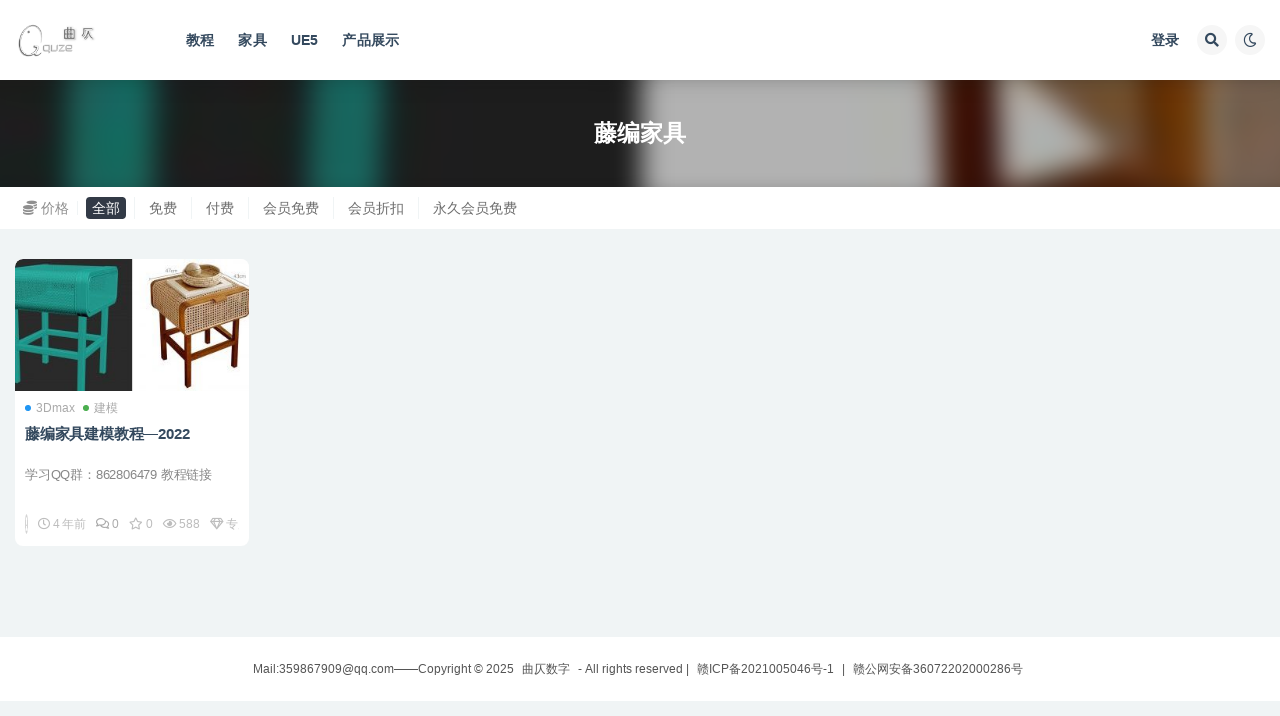

--- FILE ---
content_type: text/html; charset=UTF-8
request_url: https://quzemax.com/tag/%E8%97%A4%E7%BC%96%E5%AE%B6%E5%85%B7
body_size: 7846
content:
<!doctype html>
<html lang="zh-Hans">
<head>
	<meta http-equiv="Content-Type" content="text/html; charset=UTF-8">
	<meta name="viewport" content="width=device-width, initial-scale=1, minimum-scale=1, maximum-scale=1">
	<link rel="profile" href="https://gmpg.org/xfn/11">
	<title>藤编家具_曲仄数字</title>
<meta name='robots' content='max-image-preview:large' />
	<style>img:is([sizes="auto" i], [sizes^="auto," i]) { contain-intrinsic-size: 3000px 1500px }</style>
	<link href="https://quzemax-1302034457.cos.ap-guangzhou.myqcloud.com/wp-content/uploads/2021/06/1614301970-d02a42d9cb3dec9-1.ico" rel="icon">
<style id='classic-theme-styles-inline-css'>
/*! This file is auto-generated */
.wp-block-button__link{color:#fff;background-color:#32373c;border-radius:9999px;box-shadow:none;text-decoration:none;padding:calc(.667em + 2px) calc(1.333em + 2px);font-size:1.125em}.wp-block-file__button{background:#32373c;color:#fff;text-decoration:none}
</style>
<style id='global-styles-inline-css'>
:root{--wp--preset--aspect-ratio--square: 1;--wp--preset--aspect-ratio--4-3: 4/3;--wp--preset--aspect-ratio--3-4: 3/4;--wp--preset--aspect-ratio--3-2: 3/2;--wp--preset--aspect-ratio--2-3: 2/3;--wp--preset--aspect-ratio--16-9: 16/9;--wp--preset--aspect-ratio--9-16: 9/16;--wp--preset--color--black: #000000;--wp--preset--color--cyan-bluish-gray: #abb8c3;--wp--preset--color--white: #ffffff;--wp--preset--color--pale-pink: #f78da7;--wp--preset--color--vivid-red: #cf2e2e;--wp--preset--color--luminous-vivid-orange: #ff6900;--wp--preset--color--luminous-vivid-amber: #fcb900;--wp--preset--color--light-green-cyan: #7bdcb5;--wp--preset--color--vivid-green-cyan: #00d084;--wp--preset--color--pale-cyan-blue: #8ed1fc;--wp--preset--color--vivid-cyan-blue: #0693e3;--wp--preset--color--vivid-purple: #9b51e0;--wp--preset--gradient--vivid-cyan-blue-to-vivid-purple: linear-gradient(135deg,rgba(6,147,227,1) 0%,rgb(155,81,224) 100%);--wp--preset--gradient--light-green-cyan-to-vivid-green-cyan: linear-gradient(135deg,rgb(122,220,180) 0%,rgb(0,208,130) 100%);--wp--preset--gradient--luminous-vivid-amber-to-luminous-vivid-orange: linear-gradient(135deg,rgba(252,185,0,1) 0%,rgba(255,105,0,1) 100%);--wp--preset--gradient--luminous-vivid-orange-to-vivid-red: linear-gradient(135deg,rgba(255,105,0,1) 0%,rgb(207,46,46) 100%);--wp--preset--gradient--very-light-gray-to-cyan-bluish-gray: linear-gradient(135deg,rgb(238,238,238) 0%,rgb(169,184,195) 100%);--wp--preset--gradient--cool-to-warm-spectrum: linear-gradient(135deg,rgb(74,234,220) 0%,rgb(151,120,209) 20%,rgb(207,42,186) 40%,rgb(238,44,130) 60%,rgb(251,105,98) 80%,rgb(254,248,76) 100%);--wp--preset--gradient--blush-light-purple: linear-gradient(135deg,rgb(255,206,236) 0%,rgb(152,150,240) 100%);--wp--preset--gradient--blush-bordeaux: linear-gradient(135deg,rgb(254,205,165) 0%,rgb(254,45,45) 50%,rgb(107,0,62) 100%);--wp--preset--gradient--luminous-dusk: linear-gradient(135deg,rgb(255,203,112) 0%,rgb(199,81,192) 50%,rgb(65,88,208) 100%);--wp--preset--gradient--pale-ocean: linear-gradient(135deg,rgb(255,245,203) 0%,rgb(182,227,212) 50%,rgb(51,167,181) 100%);--wp--preset--gradient--electric-grass: linear-gradient(135deg,rgb(202,248,128) 0%,rgb(113,206,126) 100%);--wp--preset--gradient--midnight: linear-gradient(135deg,rgb(2,3,129) 0%,rgb(40,116,252) 100%);--wp--preset--font-size--small: 13px;--wp--preset--font-size--medium: 20px;--wp--preset--font-size--large: 36px;--wp--preset--font-size--x-large: 42px;--wp--preset--spacing--20: 0.44rem;--wp--preset--spacing--30: 0.67rem;--wp--preset--spacing--40: 1rem;--wp--preset--spacing--50: 1.5rem;--wp--preset--spacing--60: 2.25rem;--wp--preset--spacing--70: 3.38rem;--wp--preset--spacing--80: 5.06rem;--wp--preset--shadow--natural: 6px 6px 9px rgba(0, 0, 0, 0.2);--wp--preset--shadow--deep: 12px 12px 50px rgba(0, 0, 0, 0.4);--wp--preset--shadow--sharp: 6px 6px 0px rgba(0, 0, 0, 0.2);--wp--preset--shadow--outlined: 6px 6px 0px -3px rgba(255, 255, 255, 1), 6px 6px rgba(0, 0, 0, 1);--wp--preset--shadow--crisp: 6px 6px 0px rgba(0, 0, 0, 1);}:where(.is-layout-flex){gap: 0.5em;}:where(.is-layout-grid){gap: 0.5em;}body .is-layout-flex{display: flex;}.is-layout-flex{flex-wrap: wrap;align-items: center;}.is-layout-flex > :is(*, div){margin: 0;}body .is-layout-grid{display: grid;}.is-layout-grid > :is(*, div){margin: 0;}:where(.wp-block-columns.is-layout-flex){gap: 2em;}:where(.wp-block-columns.is-layout-grid){gap: 2em;}:where(.wp-block-post-template.is-layout-flex){gap: 1.25em;}:where(.wp-block-post-template.is-layout-grid){gap: 1.25em;}.has-black-color{color: var(--wp--preset--color--black) !important;}.has-cyan-bluish-gray-color{color: var(--wp--preset--color--cyan-bluish-gray) !important;}.has-white-color{color: var(--wp--preset--color--white) !important;}.has-pale-pink-color{color: var(--wp--preset--color--pale-pink) !important;}.has-vivid-red-color{color: var(--wp--preset--color--vivid-red) !important;}.has-luminous-vivid-orange-color{color: var(--wp--preset--color--luminous-vivid-orange) !important;}.has-luminous-vivid-amber-color{color: var(--wp--preset--color--luminous-vivid-amber) !important;}.has-light-green-cyan-color{color: var(--wp--preset--color--light-green-cyan) !important;}.has-vivid-green-cyan-color{color: var(--wp--preset--color--vivid-green-cyan) !important;}.has-pale-cyan-blue-color{color: var(--wp--preset--color--pale-cyan-blue) !important;}.has-vivid-cyan-blue-color{color: var(--wp--preset--color--vivid-cyan-blue) !important;}.has-vivid-purple-color{color: var(--wp--preset--color--vivid-purple) !important;}.has-black-background-color{background-color: var(--wp--preset--color--black) !important;}.has-cyan-bluish-gray-background-color{background-color: var(--wp--preset--color--cyan-bluish-gray) !important;}.has-white-background-color{background-color: var(--wp--preset--color--white) !important;}.has-pale-pink-background-color{background-color: var(--wp--preset--color--pale-pink) !important;}.has-vivid-red-background-color{background-color: var(--wp--preset--color--vivid-red) !important;}.has-luminous-vivid-orange-background-color{background-color: var(--wp--preset--color--luminous-vivid-orange) !important;}.has-luminous-vivid-amber-background-color{background-color: var(--wp--preset--color--luminous-vivid-amber) !important;}.has-light-green-cyan-background-color{background-color: var(--wp--preset--color--light-green-cyan) !important;}.has-vivid-green-cyan-background-color{background-color: var(--wp--preset--color--vivid-green-cyan) !important;}.has-pale-cyan-blue-background-color{background-color: var(--wp--preset--color--pale-cyan-blue) !important;}.has-vivid-cyan-blue-background-color{background-color: var(--wp--preset--color--vivid-cyan-blue) !important;}.has-vivid-purple-background-color{background-color: var(--wp--preset--color--vivid-purple) !important;}.has-black-border-color{border-color: var(--wp--preset--color--black) !important;}.has-cyan-bluish-gray-border-color{border-color: var(--wp--preset--color--cyan-bluish-gray) !important;}.has-white-border-color{border-color: var(--wp--preset--color--white) !important;}.has-pale-pink-border-color{border-color: var(--wp--preset--color--pale-pink) !important;}.has-vivid-red-border-color{border-color: var(--wp--preset--color--vivid-red) !important;}.has-luminous-vivid-orange-border-color{border-color: var(--wp--preset--color--luminous-vivid-orange) !important;}.has-luminous-vivid-amber-border-color{border-color: var(--wp--preset--color--luminous-vivid-amber) !important;}.has-light-green-cyan-border-color{border-color: var(--wp--preset--color--light-green-cyan) !important;}.has-vivid-green-cyan-border-color{border-color: var(--wp--preset--color--vivid-green-cyan) !important;}.has-pale-cyan-blue-border-color{border-color: var(--wp--preset--color--pale-cyan-blue) !important;}.has-vivid-cyan-blue-border-color{border-color: var(--wp--preset--color--vivid-cyan-blue) !important;}.has-vivid-purple-border-color{border-color: var(--wp--preset--color--vivid-purple) !important;}.has-vivid-cyan-blue-to-vivid-purple-gradient-background{background: var(--wp--preset--gradient--vivid-cyan-blue-to-vivid-purple) !important;}.has-light-green-cyan-to-vivid-green-cyan-gradient-background{background: var(--wp--preset--gradient--light-green-cyan-to-vivid-green-cyan) !important;}.has-luminous-vivid-amber-to-luminous-vivid-orange-gradient-background{background: var(--wp--preset--gradient--luminous-vivid-amber-to-luminous-vivid-orange) !important;}.has-luminous-vivid-orange-to-vivid-red-gradient-background{background: var(--wp--preset--gradient--luminous-vivid-orange-to-vivid-red) !important;}.has-very-light-gray-to-cyan-bluish-gray-gradient-background{background: var(--wp--preset--gradient--very-light-gray-to-cyan-bluish-gray) !important;}.has-cool-to-warm-spectrum-gradient-background{background: var(--wp--preset--gradient--cool-to-warm-spectrum) !important;}.has-blush-light-purple-gradient-background{background: var(--wp--preset--gradient--blush-light-purple) !important;}.has-blush-bordeaux-gradient-background{background: var(--wp--preset--gradient--blush-bordeaux) !important;}.has-luminous-dusk-gradient-background{background: var(--wp--preset--gradient--luminous-dusk) !important;}.has-pale-ocean-gradient-background{background: var(--wp--preset--gradient--pale-ocean) !important;}.has-electric-grass-gradient-background{background: var(--wp--preset--gradient--electric-grass) !important;}.has-midnight-gradient-background{background: var(--wp--preset--gradient--midnight) !important;}.has-small-font-size{font-size: var(--wp--preset--font-size--small) !important;}.has-medium-font-size{font-size: var(--wp--preset--font-size--medium) !important;}.has-large-font-size{font-size: var(--wp--preset--font-size--large) !important;}.has-x-large-font-size{font-size: var(--wp--preset--font-size--x-large) !important;}
:where(.wp-block-post-template.is-layout-flex){gap: 1.25em;}:where(.wp-block-post-template.is-layout-grid){gap: 1.25em;}
:where(.wp-block-columns.is-layout-flex){gap: 2em;}:where(.wp-block-columns.is-layout-grid){gap: 2em;}
:root :where(.wp-block-pullquote){font-size: 1.5em;line-height: 1.6;}
</style>
<link rel='stylesheet' id='bootstrap-css' href='https://quzemax.com/wp-content/themes/ripro-v2/assets/bootstrap/css/bootstrap.min.css?ver=4.6.0' media='all' />
<link rel='stylesheet' id='csf-fa5-css' href='https://quzemax.com/wp-content/themes/ripro-v2/assets/font-awesome/css/all.min.css?ver=5.14.0' media='all' />
<link rel='stylesheet' id='csf-fa5-v4-shims-css' href='https://quzemax.com/wp-content/themes/ripro-v2/assets/font-awesome/css/v4-shims.min.css?ver=5.14.0' media='all' />
<link rel='stylesheet' id='plugins-css' href='https://quzemax.com/wp-content/themes/ripro-v2/assets/css/plugins.css?ver=1.0.0' media='all' />
<link rel='stylesheet' id='app-css' href='https://quzemax.com/wp-content/themes/ripro-v2/assets/css/app.css?ver=4.8.0' media='all' />
<link rel='stylesheet' id='dark-css' href='https://quzemax.com/wp-content/themes/ripro-v2/assets/css/dark.css?ver=4.8.0' media='all' />
<script src="https://quzemax.com/wp-content/themes/ripro-v2/assets/js/jquery.min.js?ver=3.5.1" id="jquery-js"></script>

<style>
.list-unstyled .dropdown-item .menu-card-box-1 > span.small,
.list-unstyled .dropdown-item .menu-card-box-1 > *:nth-child(3) {
    display: none;
}
.navbar .dropdown-item .menu-card-box-2 {
	display: none;
}
.maosiji-captcha-group {
	display: flex;
	-ms-flex-wrap: wrap;
	flex-wrap: wrap;
	-webkit-box-align: stretch;
	-ms-flex-align: stretch;
	align-items: stretch;
	width: 100%;
}
.maosiji-captcha-group input {
	position: relative;
	-webkit-box-flex: 1;
	-ms-flex: 1 1 auto;
	flex: 1 1 auto;
	width: 1%;
	min-width: 0;
}
.maosiji-captcha-group img {
	max-height: 40px;
	margin-left: 10px;
	cursor: pointer;
}
</style>
<script>
            jQuery(function ($) {
                $(document).on( "click", "#maosiji-captcha-img", function (e) {
                    console.log("aaa");
                    let z = $(this),
                    	n = z.attr("data-nonce");
                    
                    $.post("https://quzemax.com/wp-admin/admin-ajax.php", {
                        action: "get_captcha",
                        nonce: n,
                    }, function (e) {
                        console.log(e);
                        z.attr("src", e.data);
                    })
                })
	})
	</script>		<style id="wp-custom-css">
			        .entry-content.u-text-format.u-clearfix .post-image3 p {
            width: 33%;
        }
        .entry-content.u-text-format.u-clearfix .post-image3 {
            display: flex;
            display: flex;
            flex-wrap: wrap;
            justify-content: space-between;
            width: 100%;
        }		</style>
		</head>
<body class="archive tag tag-208 wp-theme-ripro-v2 hfeed wide-screen navbar-sticky pagination-numeric no-off-canvas sidebar-none maosiji-com-DIY0301">
<div id="app" class="site">
	
<header class="site-header">
    <div class="container">
	    <div class="navbar">
			  <div class="logo-wrapper">
          <a href="https://quzemax.com/">
        <img class="logo regular" src="https://quzemax-1302034457.cos.ap-guangzhou.myqcloud.com/wp-content/uploads/2021/06/1614300741-96d6f2e7e1f705a.png" alt="曲仄数字">
      </a>
    
  </div> 			
			<div class="sep"></div>
			
			<nav class="main-menu d-none d-lg-block">
			<ul id="menu-menu-1" class="nav-list u-plain-list"><li class="menu-item menu-item-type-taxonomy menu-item-object-category"><a href="https://quzemax.com/ruanjianjiaocheng">教程</a></li>
<li class="menu-item menu-item-type-taxonomy menu-item-object-category"><a href="https://quzemax.com/jiajufenlei">家具</a></li>
<li class="menu-item menu-item-type-taxonomy menu-item-object-category"><a href="https://quzemax.com/ue5">UE5</a></li>
<li class="menu-item menu-item-type-taxonomy menu-item-object-category"><a href="https://quzemax.com/zhanshi">产品展示</a></li>
</ul>			</nav>
			
			<div class="actions">

<!--                maosiji.com-->
                <a style="font-size: .875rem;line-height: 81px;margin: 0 10px;    font-weight: 700;letter-spacing: .2px;" href="https://quzemax.com/user">登录</a>
								<span class="btn btn-sm search-open navbar-button ml-2" rel="nofollow noopener noreferrer" data-action="omnisearch-open" data-target="#omnisearch" title="搜索"><i class="fas fa-search"></i></span>
				
				
						        <span class="btn btn-sm toggle-dark navbar-button ml-2" rel="nofollow noopener noreferrer" title="夜间模式"><i class="fa fa-moon-o"></i></span>
                                
				<!-- user navbar dropdown  -->
		        				<!-- user navbar dropdown -->

                
		        <div class="burger"></div>

		        
		    </div>
		    
	    </div>
    </div>
</header>

<div class="header-gap"></div>

<div class="term-bar post_tag">
	<div class="term-bg lazyload visible blur scale-12" data-bg="https://quzemax-1302034457.cos.ap-guangzhou.myqcloud.com/wp-content/uploads/2022/03/1646835258-c51110834068176-300x200.jpg?imageView2/1/w/300/h/169/q/85"></div>
	<div class="container m-auto">
	<h1 class="term-title">藤编家具</h1>	</div>
</div>
	<main id="main" role="main" class="site-content">	

<!-- inline-mod  2 -->
<div class="archive-filter-2">
  <div class="container">
    <div class="filters">
      <div class="filter-tab"><div class="row"><div class="col-12 col-sm-7"><ul class="filter"><li><span><i class="fas fa-coins mr-1"></i>价格</span></li><li class=" current"><a href="/tag/%E8%97%A4%E7%BC%96%E5%AE%B6%E5%85%B7?price_type=0">全部</a></li><li class=""><a href="/tag/%E8%97%A4%E7%BC%96%E5%AE%B6%E5%85%B7?price_type=1">免费</a></li><li class=""><a href="/tag/%E8%97%A4%E7%BC%96%E5%AE%B6%E5%85%B7?price_type=2">付费</a></li><li class=""><a href="/tag/%E8%97%A4%E7%BC%96%E5%AE%B6%E5%85%B7?price_type=3">会员免费</a></li><li class=""><a href="/tag/%E8%97%A4%E7%BC%96%E5%AE%B6%E5%85%B7?price_type=4">会员折扣</a></li><li class=""><a href="/tag/%E8%97%A4%E7%BC%96%E5%AE%B6%E5%85%B7?price_type=5">永久会员免费</a></li></ul></div><div class="col-12 col-sm-5 recent"></div></div></div>
    </div>
  </div>
</div>

	
	<div class="archive container">
				<div class="row">
			<div class="col-lg-12">
				<div class="content-area">
					<div class="row posts-wrapper scroll">
													
<div class="col-lg-5ths col-lg-3 col-md-4 col-6">

	<article id="post-1200" class="post post-grid post-1200 type-post status-publish format-standard has-post-thumbnail hentry category-3dmax-jiajuruanjian category-jianmo category-tengbian tag-209 tag-208">

		
	    <div class="entry-media"><div class="placeholder" style="padding-bottom: 56.333333333333%"><a target="_blank" href="https://quzemax.com/1200.html" title="藤编家具建模教程—2022" rel="nofollow noopener noreferrer"><img class="lazyload" data-src="https://quzemax-1302034457.cos.ap-guangzhou.myqcloud.com/wp-content/uploads/2022/03/1646835258-c51110834068176-300x200.jpg?imageView2/1/w/300/h/169/q/85" src="https://quzemax.com/wp-content/themes/ripro-v2/assets/img/thumb-ing.gif" alt="藤编家具建模教程—2022" /></a></div></div>	    
	    <div class="entry-wrapper">
	    	
	    	<span class="meta-category-dot"><a href="https://quzemax.com/jiajuruanjian/3dmax-jiajuruanjian" rel="category"><i class="dot"></i>3Dmax</a><a href="https://quzemax.com/jishufenlei/jianmo" rel="category"><i class="dot"></i>建模</a></span>	    	
	    	<header class="entry-header">
	    		<h2 class="entry-title"><a target="_blank" href="https://quzemax.com/1200.html" title="藤编家具建模教程—2022" rel="bookmark">藤编家具建模教程—2022</a></h2>	    	</header>
	      	
	      	<div class="entry-excerpt">学习QQ群：862806479 教程链接 &nbsp;</div>
	      	<div class="entry-footer">
			          <div class="entry-meta">
            
                          <span class="meta-author">
                <a href="https://quzemax.com/author/quze" title="quze"><img alt='' data-src='//quzemax.com/wp-content/themes/ripro-v2/assets/img/avatar.png' class='lazyload avatar avatar-96 photo' height='96' width='96' />                </a>
              </span>
                          <span class="meta-date">
                  <time datetime="2022-03-09T22:14:41+08:00">
                    <i class="fa fa-clock-o"></i>
                    4 年前                  </time>
              </span>
                          <span class="meta-comment">
                <a href="https://quzemax.com/1200.html#comments">
                   <i class="fa fa-comments-o"></i>
                  0                </a>
              </span>
                            <span class="meta-favnum"><i class="far fa-star"></i> 0</span>
                            <span class="meta-views"><i class="fa fa-eye"></i> 588</span>
            <span class="meta-shhop-icon"><i class="fa fa-diamond"></i> 专属</span>

          </div>
        			</div>
	    </div>
	</article>

</div>
					</div>
									</div>
			</div>
					</div>
			</div>

	</main><!-- #main -->
	    <!-- 模态框 -->
    <div class="modal fade" id="imageModal" tabindex="-1" role="dialog" aria-labelledby="imageModalLabel"
         aria-hidden="true">
        <div class="modal-dialog modal-dialog-centered modal-lg" role="document">
            <div class="modal-content">
                <div class="modal-body">
                    <img class="img-fluid">
                </div>
            </div>
        </div>
    </div>
	<footer class="site-footer">
				<div class="footer-copyright d-flex text-center">
			<div class="container">
			    <p class="m-0 small">Mail:359867909@qq.com——Copyright © 2025 <a href="http://quzemax.com/">曲仄数字</a> - All rights reserved<span class="sep"> | </span><a href="https://beian.miit.gov.cn" target="_blank" rel="noreferrer nofollow">赣ICP备2021005046号-1</a><span class="sep"> | </span><a href="https://beian.mps.gov.cn" target="_blank" rel="noreferrer nofollow">赣公网安备36072202000286号</a>				</p>
							</div>
		</div>

	</footer><!-- #footer -->

</div><!-- #page -->

<div class="rollbar">
		<ul class="actions">
			<li>
						<a href="https://quzemax.com/" rel="nofollow noopener noreferrer" data-toggle="tooltip" data-html="true" data-placement="left" title="首页"><i class="fas fa-home"></i></a>
		</li>
				<li>
						<a target="_blank" href="https://jq.qq.com/?_wv=1027&amp;k=tJYfeXxU" rel="nofollow noopener noreferrer" data-toggle="tooltip" data-html="true" data-placement="left" title="QQ群:862806479"><i class="fas fa-user-plus"></i></a>
		</li>
				<li>
						<a href="https://quzemax.com/user?action=vip" rel="nofollow noopener noreferrer" data-toggle="tooltip" data-html="true" data-placement="left" title="VIP会员"><i class="fa fa-diamond"></i></a>
		</li>
				<li>
						<a target="_blank" href="http://wpa.qq.com/msgrd?v=3&amp;uin=359867909&amp;site=qq&amp;menu=yes" rel="nofollow noopener noreferrer" data-toggle="tooltip" data-html="true" data-placement="left" title="&lt;b&gt;联系QQ:359867909&lt;/b&gt; &lt;u&gt;9:00~21:00&lt;/u&gt;"><i class="fab fa-qq"></i></a>
		</li>
			</ul>
		<div class="rollbar-item back-to-top">
		<i class="fas fa-chevron-up"></i>
	</div>
</div>
<div class="m-menubar">
		<ul>
			<li>
						<a href="https://quzemax.com" rel="nofollow noopener noreferrer"><i class="fas fa-home"></i>首页</a>
		</li>
				<li>
						<a href="https://quzemax.com/uncategorized" rel="nofollow noopener noreferrer"><i class="fas fa-layer-group"></i>分类</a>
		</li>
				<li>
						<a href="https://quzemax.com/question" rel="nofollow noopener noreferrer"><i class="fab fa-ello"></i>问答</a>
		</li>
				<li>
						<a href="https://quzemax.com/user" rel="nofollow noopener noreferrer"><i class="fas fa-user"></i>我的</a>
		</li>
				<li>
			<a href="javacript:void(0);" class="back-to-top" rel="nofollow noopener noreferrer"><i class="fas fa-chevron-up"></i>顶部<span></span></a>
		</li>
	</ul>
	</div>
<div id="omnisearch" class="omnisearch">
    <div class="container">
        <form class="omnisearch-form" method="get" action="https://quzemax.com/">
            <div class="form-group">
                <div class="input-group input-group-merge input-group-flush">
                    <div class="input-group-prepend">
                        <span class="input-group-text"><i class="fas fa-search"></i></span>
                    </div>

					<div class="input-group-prepend d-flex align-items-center" style=" max-width: 35%; ">
                    <select  name='cat' id='omnisearch-cat' class='selectpicker'>
	<option value=''>全部</option>
	<option class="level-0" value="320">UE5</option>
	<option class="level-0" value="329">产品展示</option>
	<option class="level-0" value="3">家具</option>
	<option class="level-0" value="309">家具软件</option>
	<option class="level-0" value="304">技术分类</option>
	<option class="level-0" value="1">未分类</option>
	<option class="level-0" value="4">画廊</option>
	<option class="level-0" value="181">精品课程</option>
	<option class="level-0" value="194">系列课程</option>
	<option class="level-0" value="32">素材</option>
	<option class="level-0" value="22">软件教程</option>
</select>
				  	</div>
                    <input type="text" class="search-ajax-input form-control" name="s" value="" placeholder="输入关键词 回车搜索..." autocomplete="off">

                </div>
            </div>
        </form>
        <div class="omnisearch-suggestions">
            <div class="search-keywords">
                <a href="https://quzemax.com/jiajuruanjian/3dmax-jiajuruanjian" class="tag-cloud-link tag-link-310 tag-link-position-1" style="font-size: 14px;">3Dmax</a>
<a href="https://quzemax.com/zhanshi/720" class="tag-cloud-link tag-link-331 tag-link-position-2" style="font-size: 14px;">720</a>
<a href="https://quzemax.com/tag/pbr" class="tag-cloud-link tag-link-234 tag-link-position-3" style="font-size: 14px;">PBR</a>
<a href="https://quzemax.com/tag/sketchfab" class="tag-cloud-link tag-link-350 tag-link-position-4" style="font-size: 14px;">sketchfab</a>
<a href="https://quzemax.com/ue5/ue" class="tag-cloud-link tag-link-325 tag-link-position-5" style="font-size: 14px;">UE</a>
<a href="https://quzemax.com/ruanjianjiaocheng/zbrush" class="tag-cloud-link tag-link-29 tag-link-position-6" style="font-size: 14px;">zbrush</a>
<a href="https://quzemax.com/tag/zbrush" class="tag-cloud-link tag-link-222 tag-link-position-7" style="font-size: 14px;">zbrush</a>
<a href="https://quzemax.com/tag/%e5%b8%83%e6%96%99" class="tag-cloud-link tag-link-229 tag-link-position-8" style="font-size: 14px;">布料</a>
<a href="https://quzemax.com/jishufenlei/jianmo" class="tag-cloud-link tag-link-305 tag-link-position-9" style="font-size: 14px;">建模</a>
<a href="https://quzemax.com/hualang/hualang_jiaju" class="tag-cloud-link tag-link-327 tag-link-position-10" style="font-size: 14px;">画廊——家具</a>
<a href="https://quzemax.com/hualang/hualang_diaoke" class="tag-cloud-link tag-link-328 tag-link-position-11" style="font-size: 14px;">画廊——雕刻</a>
<a href="https://quzemax.com/xiliekecheng" class="tag-cloud-link tag-link-194 tag-link-position-12" style="font-size: 14px;">系列课程</a>
<a href="https://quzemax.com/sucai" class="tag-cloud-link tag-link-32 tag-link-position-13" style="font-size: 14px;">素材</a>
<a href="https://quzemax.com/jishufenlei/wenli" class="tag-cloud-link tag-link-318 tag-link-position-14" style="font-size: 14px;">纹理</a>
<a href="https://quzemax.com/tag/%e8%b4%b4%e5%9b%be" class="tag-cloud-link tag-link-231 tag-link-position-15" style="font-size: 14px;">贴图</a>
<a href="https://quzemax.com/sucai/tietu" class="tag-cloud-link tag-link-34 tag-link-position-16" style="font-size: 14px;">贴图</a>
<a href="https://quzemax.com/ue5/ue5_zichan" class="tag-cloud-link tag-link-275 tag-link-position-17" style="font-size: 14px;">资产</a>
<a href="https://quzemax.com/jiajufenlei/ruanti" class="tag-cloud-link tag-link-179 tag-link-position-18" style="font-size: 14px;">软体家具</a>            </div>
                    </div>
    </div>
</div>

<div class="dimmer"></div>

<div class="off-canvas">
  <div class="canvas-close"><i class="fas fa-times"></i></div>
  <div class="mobile-menu d-block d-xl-none d-lg-none"></div>
</div>
<script type="speculationrules">
{"prefetch":[{"source":"document","where":{"and":[{"href_matches":"\/*"},{"not":{"href_matches":["\/wp-*.php","\/wp-admin\/*","\/wp-content\/uploads\/*","\/wp-content\/*","\/wp-content\/plugins\/*","\/wp-content\/themes\/ripro-v2\/*","\/*\\?(.+)"]}},{"not":{"selector_matches":"a[rel~=\"nofollow\"]"}},{"not":{"selector_matches":".no-prefetch, .no-prefetch a"}}]},"eagerness":"conservative"}]}
</script>
<script src="https://quzemax.com/wp-content/themes/ripro-v2/assets/js/popper.min.js?ver=4.8.0" id="popper-js"></script>
<script src="https://quzemax.com/wp-content/themes/ripro-v2/assets/bootstrap/js/bootstrap.min.js?ver=4.6.0" id="bootstrap-js"></script>
<script src="https://quzemax.com/wp-content/themes/ripro-v2/assets/js/plugins.js?ver=4.8.0" id="plugins-js"></script>
<script id="app-js-extra">
var riprov2 = {"home_url":"https:\/\/quzemax.com","admin_url":"https:\/\/quzemax.com\/wp-admin\/admin-ajax.php","is_qq_captcha":"0","is_single_gallery":"1","comment_list_order":"asc","infinite_load":"\u52a0\u8f7d\u66f4\u591a","infinite_loading":"\u52a0\u8f7d\u4e2d...","site_notice":{"is":"0","auto":"1","color":"#5b5b5b","html":"<div class=\"notify-content\"><h3><i class=\"fa fa-bell-o mr-2\"><\/i>\u66f2\u4ec4-\u5bb6\u5177<\/h3><div>\u8fd9\u662f\u4e00\u6761\u7f51\u7ad9\u516c\u544a\uff0c\u53ef\u5728\u540e\u53f0\u5f00\u542f\u6216\u5173\u95ed\uff0c\u53ef\u81ea\u5b9a\u4e49\u80cc\u666f\u989c\u8272\uff0c\u6807\u9898\uff0c\u5185\u5bb9\uff0c\u6b64\u5904\u53ef\u4f7f\u7528html\u6807\u7b7e...<\/div><\/div>"},"site_js_text":{"login_txt":"\u8bf7\u70b9\u51fb\u5b89\u5168\u9a8c\u8bc1","reg1_txt":"\u90ae\u7bb1\u683c\u5f0f\u9519\u8bef","reg2_txt":"\u8bf7\u70b9\u51fb\u5b89\u5168\u9a8c\u8bc1","reg3_txt":"\u7528\u6237\u540d\u5fc5\u987b\u662f\u82f1\u6587","pass_txt":"\u8bf7\u70b9\u51fb\u5b89\u5168\u9a8c\u8bc1","bind_txt":"\u8bf7\u70b9\u51fb\u9a8c\u8bc1\u6309\u94ae\u8fdb\u884c\u9a8c\u8bc1","copy_txt":" \u590d\u5236\u6210\u529f","poster_txt":"\u6d77\u62a5\u52a0\u8f7d\u5f02\u5e38","mpwx1_txt":"\u8bf7\u4f7f\u7528\u5fae\u4fe1\u626b\u7801\u767b\u5f55","mpwx2_txt":"\u5173\u6ce8\u516c\u4f17\u53f7\u5373\u53ef\u767b\u5f55<\/br>\u4e8c\u7ef4\u7801\u6709\u6548\u671f3\u5206\u949f","pay1_txt":"\u652f\u4ed8\u5b8c\u6210","pay2_txt":"\u53d6\u6d88\u652f\u4ed8","pay3_txt":"\u652f\u4ed8\u6210\u529f","capt_txt":"\u9a8c\u8bc1\u4e2d","capt1_txt":"\u9a8c\u8bc1\u901a\u8fc7","capt2_txt":"\u9a8c\u8bc1\u5931\u8d25","prompt_txt":"\u8bf7\u8f93\u5165\u56fe\u7247URL\u5730\u5740","comment_txt":"\u63d0\u4ea4\u4e2d....","comment1_txt":"\u63d0\u4ea4\u6210\u529f"},"pay_type_html":{"html":"<div class=\"pay-button-box\"><div class=\"pay-item\" id=\"alipay\" data-type=\"1\"><i class=\"alipay\"><\/i><span>\u652f\u4ed8\u5b9d<\/span><\/div><\/div>","alipay":1,"weixinpay":0,"paypal":0,"iconpay":0}};
</script>
<script src="https://quzemax.com/wp-content/themes/ripro-v2/assets/js/app.js?ver=4.8.0" id="app-js"></script>
          <script id="wbox-gallery">
            jQuery(".wb-post-cms-gallery").on("click", "img:not(.avatar)", function(t) {
        if (is_weixin_view() || 0 == riprov2.is_single_gallery)
            return t;
        t.preventDefault();
        var e = []
          , i = jQuery(this)
          , n = 0;
        n = i.parents(".gallery-item").index(),
        jQuery.each(i.parents(".gallery-item").siblings().addBack(), function(t, i) {
            var n = jQuery(i).find("img").attr("data-full-src")
              , a = jQuery(i).find("img").attr("data-src")
              , o = '<a  target="_blank" href='+jQuery(i).find("a").attr("href")+'>'+jQuery(i).find("img").attr("alt")+'</a>'
            "#" !== n && e.push({
                src: n,
                thumb: a,
                subHtml: o
            })
        }),
        i.lightGallery({
            dynamic: !0,
            dynamicEl: e,
            download: !1,
            loop:!1,
            enableTouch: !1,
            share: !1
        }).data("lightGallery").index = n
    })
        </script>

<!-- 自定义js代码 统计代码 -->
<!-- 自定义js代码 统计代码 END -->

</body>
</html>


--- FILE ---
content_type: application/javascript
request_url: https://quzemax.com/wp-content/themes/ripro-v2/assets/js/app.js?ver=4.8.0
body_size: 8888
content:
var body = jQuery("body"), st = 0, lastSt = 0, iconspin = '<i class="fa fa-spinner fa-spin"></i> ',
    iconcheck = '<i class="fa fa-check"></i> ', iconwarning = '<i class="fa fa-warning "></i> ',
    is_qq_captcha_verify = !0;

function ri_console() {
    console.log("\n %c %s %c %s \n\n", "color: #fff; background: #34495e; padding:5px 0;", "Theme By RiPro-V2 ", "background: #fadfa3; padding:5px 0;", "https://ritheme.com")
}

function site_notify(t) {
    "use strict";
    if (0 == riprov2.site_notice.is) return !1;
    (null == Cookies.get("ripro_notice_cookie") || t) && Swal.fire({
        html: riprov2.site_notice.html,
        background: riprov2.site_notice.color,
        showConfirmButton: !1,
        width: 560,
        padding: "0",
        allowOutsideClick: t,
        showCloseButton: !0
    }).then(t => {
        Cookies.set("ripro_notice_cookie", 1)
    })
}

function search() {
    "use strict";
    body.on("click", "[data-action]", function (t) {
        t.preventDefault();
        var e = $(this), i = e.data("action"), n = e.data("target"), a = getScrollbarWidth();
        switch (i) {
            case"omnisearch-open":
                n = e.data("target"), e.addClass("active"), $(n).addClass("show"), $(n).find(".form-control").focus(), $("body").addClass("omnisearch-open").append('<div class="mask-body mask-body-dark" data-action="omnisearch-close" data-target="' + n + '" />'), $("body").css("padding-right", a + "px");
                break;
            case"omnisearch-close":
                n = e.data("target"), $('[data-action="search-open"]').removeClass("active"), $(n).removeClass("show"), $("body").removeClass("omnisearch-open").find(".mask-body").remove(), $("body").css("padding-right", "0px")
        }
    })
}

function signup() {
    "use strict";
    body.on("click", ".login-btn,.must-log-in a,.comment-reply-login", function (t) {
        t.preventDefault(), open_signup_popup("login")
    }), body.on("click", ".switch-mod-btn", function (t) {
        t.preventDefault(), open_signup_popup($(this).data("mod"))
    }), body.on("click", ".go-login", function (t) {
        t.preventDefault();
        var e = $(this), i = $("input[name='username']").val(), n = $("input[name='password']").val(), maocaptchacode=$("input[name='captcha_code']").val(), a = e.html();
        i ? n ? maocaptchacode ? rizhuti_v2_ajax({
            action: "user_login",
            username: i,
            password: n,
            rememberme: 1,
            maocaptchacode: maocaptchacode,
        }, function (t) {
            e.html(iconspin + a), e.attr("disabled", "true")
        }, function (t) {
            1 == t.status ? this_deft_icon_msg(e, a, iconcheck, t.msg, function () {
                location.reload()
            }) : this_deft_icon_msg(e, a, iconwarning, t.msg)
        }, function () {
        }) : this_deft_icon_msg(e, a, iconwarning, '请输入验证码') : $("input[name='password']").focus() : $("input[name='username']").focus()
    }), body.on("click", ".go-register", function (t) {
        t.preventDefault();
        var e = $(this), i = e.text(), n = $("input[name='user_name']").val(), a = $("input[name='user_email']").val(),
            o = $("input[name='user_pass']").val(), r = $("input[name='user_pass2']").val(),
            s = $("input[name='email_verify_code']").val(),
            maocaptchacodeRegister = $("input[name='captcha_code_register']").val();

        if (maocaptchacodeRegister=='') {e.text('请输入验证码'); return; }
        /^[\da-z]+$/i.test(n) ? is_check_mail(a) ? is_qq_captcha_verify ? o ? r ? rizhuti_v2_ajax({
            action: "user_register",
            user_name: n,
            user_email: a,
            user_pass: o,
            user_pass2: r,
            email_verify_code: s,
            captcha_code: maocaptchacodeRegister,
        }, function () {
            e.html(iconspin + i), e.attr("disabled", "true")
        }, function (t) {
            1 == t.status ? this_deft_icon_msg(e, i, iconcheck, t.msg, function () {
                location.reload()
            }) : this_deft_icon_msg(e, i, iconwarning, t.msg)
        }, function () {
        }) : $("input[name='user_pass2']").focus() : $("input[name='user_pass']").focus() : this_deft_icon_msg(e, i, iconwarning, riprov2.site_js_text.reg2_txt) : this_deft_icon_msg(e, i, iconwarning, riprov2.site_js_text.reg1_txt) : this_deft_icon_msg(e, i, iconwarning, riprov2.site_js_text.reg3_txt)
    }), body.on("click", ".go-rest-password", function (t) {
        t.preventDefault();
        var e = $(this), i = e.text(), n = $("input[name='user_email']").val();
        n ? is_qq_captcha_verify ? rizhuti_v2_ajax({action: "user_lostpassword", user_email: n}, function () {
            e.html(iconspin + i)
        }, function (t) {
            1 == t.status ? this_deft_icon_msg(e, i, iconcheck, t.msg) : this_deft_icon_msg(e, i, iconwarning, t.msg)
        }) : this_deft_icon_msg(e, i, iconwarning, riprov2.site_js_text.pass_txt) : $("input[name='user_email']").focus()
    })
}

function open_signup_popup(t) {
    "use strict";
    var e = '<div class="logo-wrapper" style="max-width: 40%; margin: 0 auto; padding-top: 20px;">' + $(".logo-wrapper").html() + "</div>";
    Swal.fire({
        html: e,
        showConfirmButton: !1,
        width: 340,
        padding: "0",
        focusConfirm: !1,
        showConfirmButton: !1,
        allowOutsideClick: !1,
        showCloseButton: !0,
        onBeforeOpen: () => {
            Swal.showLoading();
            const e = Swal.getContent();
            $.ajax({
                url: riprov2.admin_url,
                type: "POST",
                cache: !0,
                data: {action: "get_signup_html", mod: t, rurl: window.location.href},
                success: function (t) {
                    e.innerHTML = t
                },
                error: function (t) {
                    console.log(t)
                },
                complete: function () {
                    Swal.hideLoading()
                }
            })
        },
        onClose: () => {
        }
    })
}

function rollbar() {
    "use strict";
    $(window).scroll(function () {
        $(this).scrollTop() > 80 ? $(".rollbar").fadeIn() : $(".rollbar").fadeOut()
    }), $(".back-to-top").click(function () {
        return $("html, body").animate({scrollTop: 0}, 500), !1
    })
}

function navbar() {
    "use strict";
    st = jQuery(window).scrollTop();
    var t = jQuery(".site-header").height(), e = jQuery(".navbar-sticky");
    st > lastSt && st > t ? e.addClass("slide-now") : e.removeClass("slide-now"), lastSt = st
}

function offCanvas() {
    "use strict";
    var t = jQuery(".burger"), e = jQuery(".canvas-close");
    jQuery(".main-menu .nav-list").slicknav({label: "", prependTo: ".mobile-menu"}), t.on("click", function () {
        body.toggleClass("canvas-opened"), body.addClass("canvas-visible"), dimmer("open", "medium")
    }), e.on("click", function () {
        body.hasClass("canvas-opened") && (body.removeClass("canvas-opened"), dimmer("close", "medium"))
    }), jQuery(".dimmer").on("click", function () {
        body.hasClass("canvas-opened") && (body.removeClass("canvas-opened"), dimmer("close", "medium"))
    }), jQuery(document).keyup(function (t) {
        27 == t.keyCode && body.hasClass("canvas-opened") && (body.removeClass("canvas-opened"), dimmer("close", "medium"))
    })
}

function toggleDark() {
    "use strict";
    let t = !0 === body.hasClass("dark-open") ? "1" : "0", e = localStorage.getItem("dark-open");
    var i = () => {
        body.addClass("dark-open"), localStorage.setItem("dark-open", "1")
    }, n = () => {
        body.removeClass("dark-open"), localStorage.setItem("dark-open", "0")
    };
    "1" === e ? i() : null == e ? localStorage.setItem("dark-open", t) : "0" === e && n();
    const a = document.querySelector(".toggle-dark");
    a && a.addEventListener("click", () => {
        "1" === localStorage.getItem("dark-open") ? n() : i()
    })
}

function dimmer(t, e) {
    "use strict";
    var i = jQuery(".dimmer");
    switch (t) {
        case"open":
            i.fadeIn(e);
            break;
        case"close":
            i.fadeOut(e)
    }
}

function megaMenu() {
    "use strict";
    jQuery(".menu-posts").not(".owl-loaded").owlCarousel({items: 6, margin: 15, dots: !0, nav: !1})
}

function sidebar() {
    "use strict";
    if ($(window).width() < 992) $(".widget-area .ripro-v2-widget-shop-down").insertAfter($("#header-widget-shop-down p")); else {
        jQuery(".container .sidebar-column").theiaStickySidebar({additionalMarginTop: 30}), jQuery(".container .content-column").theiaStickySidebar({additionalMarginTop: 30})
    }
}

function carousel() {
    "use strict";
    var t = {autoplay: !0, autoplaySpeed: 800, loop: !0}, e = jQuery(".slider.img-center.module"), i = {
        dots: !0,
        items: 1,
        nav: !0,
        navText: ['<i class="fa fa-angle-left"></i>', '<i class="fa fa-angle-right"></i>'],
        navElement: "div"
    };
    e.each(function (e, n) {
        if (jQuery(n).hasClass("autoplay")) {
            var a = Object.assign(t, i);
            jQuery(n).owlCarousel(a)
        } else jQuery(n).owlCarousel(i)
    });
    var n = jQuery(".slider.big.module"), a = {
        dots: !0,
        items: 1,
        nav: !0,
        navText: ['<i class="fa fa-angle-left"></i>', '<i class="fa fa-angle-right"></i>'],
        navElement: "div"
    };
    n.each(function (e, i) {
        if (jQuery(i).hasClass("autoplay")) {
            var n = Object.assign(t, a);
            jQuery(i).owlCarousel(n)
        } else jQuery(i).owlCarousel(a)
    });
    var o = jQuery(".slider.center.module"), r = {
        center: !0,
        dotsSpeed: 800,
        dots: !0,
        loop: !0,
        margin: 0,
        nav: !0,
        navText: ['<i class="fa fa-angle-left"></i>', '<i class="fa fa-angle-right"></i>'],
        navElement: "div",
        responsive: {0: {items: 1}, 768: {items: 2}}
    };
    o.each(function (e, i) {
        if (jQuery(i).hasClass("autoplay")) {
            var n = Object.assign(t, r);
            jQuery(i).owlCarousel(n)
        } else jQuery(i).owlCarousel(r)
    });
    var s = jQuery(".slider.thumbnail.module"), c = {dotsData: !0, dotsSpeed: 800, items: 1};
    s.each(function (e, i) {
        if (jQuery(i).hasClass("autoplay")) {
            var n = Object.assign(t, c);
            jQuery(i).owlCarousel(n)
        } else jQuery(i).owlCarousel(c)
    });
    var l = jQuery(".carousel.module"), d = {
        autoHeight: !0,
        dots: !1,
        margin: 30,
        nav: !0,
        navSpeed: 500,
        navText: ['<i class="fa fa-angle-left"></i>', '<i class="fa fa-angle-right"></i>'],
        navElement: "div",
        responsive: {0: {items: 2}, 768: {items: 3}, 992: {items: 4}}
    };
    body.hasClass("wide-screen") && (d.margin = 20, d.responsive = {
        0: {items: 2},
        768: {items: 3},
        992: {items: 4},
        1200: {items: 5}
    }), $(window).width() < 992 && (d.margin = 10), l.each(function (e, i) {
        if (jQuery(i).hasClass("autoplay")) {
            var n = Object.assign(t, d);
            jQuery(i).owlCarousel(n)
        } else jQuery(i).owlCarousel(d)
    });
    var u = jQuery(".catbox-carousel.module"), p = {
        autoHeight: !0,
        dots: !1,
        margin: 20,
        nav: !0,
        navSpeed: 500,
        navText: ['<i class="fa fa-angle-left"></i>', '<i class="fa fa-angle-right"></i>'],
        navElement: "div",
        responsive: {0: {items: 2}, 768: {items: 4}, 992: {items: 5}}
    };
    u.each(function (e, i) {
        if (jQuery(i).hasClass("autoplay")) {
            var n = Object.assign(t, p);
            jQuery(i).owlCarousel(n)
        } else jQuery(i).owlCarousel(p)
    })
}

function pagination() {
    "use strict";
    var t = jQuery(".posts-wrapper.scroll"), e = jQuery(".infinite-scroll-button"), i = {
        append: ".posts-wrapper.scroll > *",
        debug: !1,
        hideNav: ".pagination",
        history: !1,
        path: ".pagination a.next",
        prefill: !0,
        status: ".infinite-scroll-status"
    };
    body.hasClass("pagination-infinite_button") && (i.button = ".infinite-scroll-button", i.prefill = !1, i.scrollThreshold = !1, t.on("request.infiniteScroll", function (t, i) {
        e.html(iconspin + riprov2.infinite_loading)
    }), t.on("load.infiniteScroll", function (t, i, n) {
        e.text(riprov2.infinite_load)
    })), (body.hasClass("pagination-infinite_button") || body.hasClass("pagination-infinite_scroll")) && body.hasClass("paged-next") && t.infiniteScroll(i), $(".home-cat-nav>a").on("click", function (t) {
        t.preventDefault();
        var e = $(this), i = e.html();
        e.html(iconspin + i), e.addClass("active"), e.siblings("a").removeClass("active");
        var n = e.data("paged"), a = e.data("cat"), o = e.data("warp"), r = e.data("layout");
        o ? (e.html(i), e.parents(".container").find(".posts-wrapper").html(o)) : (e.index() > 0 && !$(".home-cat-nav>a:first").data("warp") && $(".home-cat-nav>a:first").data("warp", e.parents(".container").find(".posts-wrapper").html()), $.post(riprov2.admin_url, {
            action: "ajax_get_posts",
            paged: n,
            cat: a,
            layout: r
        }, function (t) {
            e.html(i), e.parents(".container").find(".posts-wrapper").html(t), e.data("warp", t)
        })), $(".infinite-scroll-action").hide()
    })
}

function is_weixin_view() {
    return "micromessenger" == navigator.userAgent.toLowerCase().match(/MicroMessenger/i)
}

function weixin_imgview() {
    if (is_weixin_view()) {
        for (var t = [], e = $(".article-content .entry-content img:not(.avatar)"), i = "", n = "", a = 0; a < e.length; a++) i = e.eq(a).attr("data-src"), n = e[a].src, t[a] = i || n;
        e.on("click", function (e) {
            e.preventDefault();
            var i = $(this).attr("data-src"), n = $(this).attr("src");
            WeixinJSBridge.invoke("imagePreview", {urls: t, current: i || n})
        })
    }
}

function other_click() {
    "use strict";
    body.on("click", ".go-send-email-code", function (t) {
        var e = $(this), i = e.html(), n = $("input[name='user_email']").val();
        e.html(iconspin + i), e.attr("disabled", "true"), is_check_mail(n) ? rizhuti_v2_ajax({
            action: "send_email_verify_code",
            user_email: n
        }, null, function (t) {
            1 == t.status ? this_deft_icon_msg(e, i, iconcheck, t.msg, function () {
                e.attr("disabled", "true"), $("input[name='email_verify_code']").removeAttr("disabled")
            }) : this_deft_icon_msg(e, i, iconwarning, t.msg, function () {
                e.removeAttr("disabled")
            })
        }) : this_deft_icon_msg(e, i, iconwarning, "邮箱格式错误")
    }), body.on("click", ".go-bind-email", function (t) {
        t.preventDefault();
        var e = $(this), i = e.text(), n = $("input[name='user_email']").val(),
            a = $("input[name='email_verify_code']").val();
        e.html(iconspin + i), e.attr("disabled", "true"), is_qq_captcha_verify ? rizhuti_v2_ajax({
            action: "user_bind_email",
            email_verify_code: a,
            user_email: n
        }, null, function (t) {
            1 == t.status ? ripro_v2_toast_msg("success", t.msg, function () {
                location.reload()
            }) : ripro_v2_toast_msg("info", t.msg, function () {
                e.html(i), e.removeAttr("disabled")
            })
        }) : ripro_v2_toast_msg("info", riprov2.site_js_text.bind_txt, function () {
            e.removeAttr("disabled"), e.html(i)
        })
    }), body.on("click", ".mpweixin", function (t) {
        t.preventDefault();
        $(this);
        rizhuti_v2_ajax({action: "get_mpweixin_qr"}, function (t) {
            Swal.showLoading()
        }, function (t) {
            if (1 == t.status) {
                display_pay_qr('<p class="pt-4 m-0 text-success"><i class="fa fa-weixin"></i> ' + riprov2.site_js_text.mpwx1_txt + '</p><img class="pl-4 pr-4" src="' + t.ticket_img + '"><p class="small">' + riprov2.site_js_text.mpwx2_txt + "</p>");
                var e = setInterval(function () {
                    rizhuti_v2_ajax({action: "check_mpweixin_qr", scene_id: t.scene_id}, null, function (t) {
                        1 == t.status ? (clearInterval(e), ripro_v2_toast_msg("success", t.msg, function () {
                            location.reload()
                        })) : "" !== t.msg && (clearInterval(e), ripro_v2_toast_msg("info", t.msg))
                    })
                }, 3e3)
            } else ripro_v2_toast_msg("info", t.ticket_img)
        }, function (t) {
            Swal.hideLoading()
        })
    })
}

function singular_poster() {
    "use strict";
    $(".archive-filter .dropdown").each(function (t, e) {
        jQuery(e).find(".dropdown-item.active").length && (jQuery(e).find(".dropdown-toggle").html(iconspin), jQuery(e).find(".dropdown-toggle").html(jQuery(e).find(".dropdown-item.active").html()))
    }), body.on("click", ".go-copy", function (t) {
        var e = new ClipboardJS(t.currentTarget);
        t.currentTarget.click(), t.currentTarget.click(), e.on("success", function (t) {
            ripro_v2_toast_msg("success", $(t.trigger).text() + riprov2.site_js_text.copy_txt), t.clearSelection(), e.destroy()
        })
    }), riprov2.singular_id > 0 && rizhuti_v2_ajax({
        action: "add_post_views_num",
        id: riprov2.singular_id
    }, function () {
    }, function (t) {
    }), $(".go-star-btn").on("click", function () {
        var t = $(this);
        t.html();
        rizhuti_v2_ajax({action: "go_fav_post", post_id: t.data("id")}, function (e) {
            t.html(iconspin)
        }, function (e) {
            1 == e.status ? (t.toggleClass("ok"), t.attr("disabled", "true").html(e.msg)) : t.attr("disabled", "true").html(e.msg)
        })
    }), $(".share-poster").on("click", function () {
        var t = $(this);
        Swal.fire({
            html: '<div id="poster-html" class="poster-html"></div>',
            showConfirmButton: !1,
            width: 320,
            padding: 0,
            background: "transparent",
            showCloseButton: !0,
            onBeforeOpen: () => {
                Swal.showLoading(), $.post(riprov2.admin_url, {
                    action: "get_poster_html",
                    id: t.data("id")
                }, function (t) {
                    t ? (t.callback = function (t) {
                        Swal.hideLoading(), $(".poster-html").html('<div class="poster-canvas"><img src="' + t + '"></div>')
                    }, canvas_poster(t)) : ripro_v2_toast_msg("info", riprov2.site_js_text.poster_txt)
                })
            },
            onClose: () => {
            }
        })
    })
}

function singular_media() {
    "use strict";
    let t = ".posts-wrapper .entry-media.video-thum";
    body.on("mouseenter", t, function () {
        var t = $(this), e = setTimeout(function () {
            var e = t.data("mp4"), i = t.data("webm") ? e.rsplit(".", 1)[0] + ".webm" : "",
                n = '<source type="video/mp4" src="'.concat(e, '">'),
                a = i ? '<source type="video/webm" src="'.concat(i, '">') : "",
                o = '<video width="' + t.width() + '" height="' + t.height() + '" style="display:none" onloadeddata="$(this).addClass(\'playing\').show();" autoplay muted loop>\n '.concat(n, "\n ").concat(a, "\n </video>");
            t.prepend(o)
        }, 300);
        t.data("loadTimeout", e)
    }).on("mouseleave", t, function () {
        var t = $(this), e = t.data("loadTimeout");
        clearTimeout(e), t.find("video").remove()
    }), $("iframe").css("min-height", .66 * $("iframe").width()), !is_weixin_view() && riprov2.is_single_gallery > 0 && jQuery(".article-content .entry-content").on("click", "img:not(.avatar)", function (t) {
        t.preventDefault();
        var e = [], i = jQuery(this), n = 0;
        if (i.parents(".entry-media").length > 0) location.href = i.parent("a").attr("href"); else {
            if (i.parents(".gallery-item").length > 0) n = i.parents(".gallery-item").index(), jQuery.each(i.parents(".gallery-item").siblings().addBack(), function (t, i) {
                var n = jQuery(i).find("a").attr("href"),
                    a = (jQuery(i).find("img").attr("src"), jQuery(i).find("a").attr("alt") || jQuery(i).find(".gallery-caption").text());
                "#" !== n && e.push({src: n, description: a})
            }); else {
                if (!(i.parent("a").length > 0)) return;
                e.push({src: i.parent("a").attr("href") || i.attr("src"), description: i.attr("alt")})
            }
            var a = !0 === body.hasClass("dark-open") ? "dark" : "white";
            Spotlight.show(e, {
                index: n + 1,
                theme: a,
                animation: "slide,fade,scale",
                autohide: !0,
                control: ["page", "fullscreen", "autofit", "zoom", "close"]
            })
        }
    })
}

function post_pay() {
    "use strict";
    body.on("click", ".click-pay-post", function () {
        var t = $(this);
        select_pay_mode({
            action: "go_post_pay",
            post_id: t.data("postid"),
            pay_type: 1,
            pay_price: t.data("price"),
            nonce: t.data("nonce")
        })
    })
}

function reload_this_href() {
    $.ajax({
        url: window.location.href, data: {}, dataType: "html", async: !0, cache: !1, success: function () {
            location.reload()
        }, error: function () {
            location.reload()
        }
    })
}

function select_pay_mode(t) {
    Swal.fire({
        title: "",
        html: riprov2.pay_type_html.html,
        showConfirmButton: !1,
        width: 300,
        padding: 10,
        showCloseButton: !0,
        onBeforeOpen: () => {
            const e = Swal.getContent(), i = e.querySelector.bind(e), n = i("#alipay"), a = i("#weixinpay"),
                o = i("#iconpay"), r = i("#paypal");
            n && n.addEventListener("click", () => {
                t.pay_type = riprov2.pay_type_html.alipay, to_pay_data(t)
            }), a && a.addEventListener("click", () => {
                t.pay_type = riprov2.pay_type_html.weixinpay, to_pay_data(t)
            }), r && r.addEventListener("click", () => {
                t.pay_type = riprov2.pay_type_html.paypal, to_pay_data(t)
            }), o && o.addEventListener("click", () => {
                t.pay_type = riprov2.pay_type_html.iconpay, to_pay_data(t)
            })
        },
        onClose: () => {
        }
    })
}

function check_pay_status(t, e) {
    var i = setInterval(function () {
        rizhuti_v2_ajax({action: "check_pay", num: e, post_id: t}, null, function (t) {
            1 == t.status && (clearInterval(i), Cookies.remove("current_pay_ordernum"), ripro_v2_toast_msg("success", t.msg, function () {
                location.reload()
            }))
        })
    }, 2e3)
}

function to_pay_data(t) {
    rizhuti_v2_ajax(t, function (t) {
        Swal.showLoading()
    }, function (e) {
        1 == e.status ? 2 == e.type ? (Cookies.set("current_pay_ordernum", e.num), window.location.href = e.msg) : 3 == e.type ? (Cookies.set("current_pay_ordernum", e.num), "undefined" == typeof WeixinJSBridge ? document.addEventListener ? document.addEventListener("WeixinJSBridgeReady", function () {
            onBridgeReady(e.msg)
        }, !1) : document.attachEvent && (document.attachEvent("WeixinJSBridgeReady", function () {
            onBridgeReady(e.msg)
        }), document.attachEvent("onWeixinJSBridgeReady", function () {
            onBridgeReady(e.msg)
        })) : onBridgeReady(e.msg)) : 4 == e.type ? (Swal.showLoading(), ripro_v2_toast_msg("success", e.msg, function () {
            reload_this_href()
        })) : (display_pay_qr(e.msg), check_pay_status(t.post_id, e.num)) : Swal.fire("", e.msg, "info")
    }, function (t) {
        Swal.hideLoading()
    })
}

function display_pay_qr(t) {
    Swal.fire({
        html: t,
        showConfirmButton: !1,
        width: 300,
        padding: "0",
        background: "#fff",
        allowOutsideClick: !1,
        showCloseButton: !0,
        timer: 1e5,
        timerProgressBar: !0,
        onClose: () => {
            setTimeout(function () {
                location.reload()
            }, 500)
        }
    })
}

function onBridgeReady(t) {
    WeixinJSBridge.invoke("getBrandWCPayRequest", JSON.parse(t), function (t) {
        "get_brand_wcpay_request:ok" === t.err_msg ? ripro_v2_toast_msg("success", riprov2.site_js_text.pay3_txt, function () {
            reload_this_href()
        }) : setTimeout(function () {
            location.reload()
        }, 500)
    })
}

function rizhuti_v2_ajax(t, e, i, n) {
    i = i || function (t) {
        console.log(t)
    }, e = e || function (t) {
    }, n = n || function (t) {
    };
    $.ajax({
        url: riprov2.admin_url,
        data: t,
        type: "post",
        dataType: "json",
        async: !0,
        success: i,
        error: function (t) {
            ripro_v2_toast_msg("info", t.responseText)
        },
        beforeSend: e,
        complete: n
    })
}

function rizhuti_v2_ajax_html(t, e, i, n) {
    i = i || function (t) {
        console.log(t)
    }, e = e || function (t) {
    }, n = n || function (t) {
    };
    $.ajax({
        url: riprov2.admin_url,
        data: t,
        type: "post",
        dataType: "html",
        async: !0,
        success: i,
        error: function (t) {
            ripro_v2_toast_msg("info", t.responseText)
        },
        beforeSend: e,
        complete: n
    })
}

function ripro_v2_toast_msg(t, e, i) {
    var n = i || function (t) {
    };
    Swal.mixin({
        toast: !0, position: "top", showConfirmButton: !1, timer: 2e3, timerProgressBar: !0, onOpen: t => {
            t.addEventListener("mouseenter", Swal.stopTimer), t.addEventListener("mouseleave", Swal.resumeTimer)
        }
    }).fire({icon: t, title: e, onClose: n})
}

function get_async() {
    var t = $(".async-shop-down");
    t.length > 0 && rizhuti_v2_ajax_html({
        action: "get_async_shop_down",
        post_id: riprov2.singular_id
    }, null, function (e) {
        t.html(e)
    }, null)
}

function this_deft_icon_msg(t, e, i, n, a = null) {
    t.html(i + n), t.attr("disabled", "true"), setTimeout(function () {
        t.html(e), t.removeAttr("disabled"), a && new a
    }, 2e3)
}

function is_check_name(t) {
    return /^[\w]{3,16}$/.test(t)
}

function is_check_mail(t) {
    return /^[_a-z0-9-]+(\.[_a-z0-9-]+)*@[a-z0-9-]+(\.[a-z0-9-]+)*(\.[a-z]{2,4})$/.test(t)
}

function getScrollbarWidth() {
    var t, e, i = document.createElement("div"), n = {width: "100px", height: "100px", overflowY: "scroll"};
    for (t in n) i.style[t] = n[t];
    return document.body.appendChild(i), e = i.offsetWidth - i.clientWidth, i.remove(), e
}

function embedImage() {
    var t = prompt(riprov2.site_js_text.prompt_txt, "http://");
    t && (document.getElementById("comment").value = document.getElementById("comment").value + "" + t)
}

function AutoScroll(t) {
    $(t).find("ul:first").animate({marginTop: "-25px"}, 500, function () {
        $(this).css({marginTop: "0px"}).find("li:first").appendTo(this)
    })
}

function canvas_poster(t) {
    var e = document.createElement("canvas"), i = e.getContext("2d"), n = 720, a = 1100;

    function o(t, e, i, n, a) {
        for (var o = 0, r = 0, s = 0; s < t.length; s++) (o += a.measureText(t[s]).width) > f.main_width - 20 && (a.fillText(t.substring(r, s), e, i), i += n, o = 0, r = s), s == t.length - 1 && (a.fillText(t.substring(r, s + 1), e, i), i += n);
        return i
    }

    e.width = n, e.height = 1e4, console.log("this canvas poster method copyright by zmingcx.com"), i.fillStyle = "#fff", i.fillRect(0, 0, e.width, e.height), f = {
        padding_left: 40,
        padding_year: 43,
        padding_cat: 68,
        padding_left_logo: 40,
        padding_top: 0,
        head_width: n,
        main_width: 640,
        name_width: 100,
        with_content: 1,
        with_domain: 0
    }, function (e, a) {
        var o = new Image;
        o.crossOrigin = "anonymous", t.head.match(/^\/\//) && (t.head = window.location.protocol + t.head), o.src = t.head, o.onerror = function (t) {
            ripro_v2_toast_msg("info", "Post Thumbnail Error")
        }, o.onload = function () {
            var t = parseInt(2 * f.head_width / 3), r = parseInt(2 * o.width / 3), s = 0, c = o.width, l = o.height,
                d = f.head_width, u = t, p = (n - f.head_width) / 2, m = f.padding_top;
            o.height === o.width ? (p = parseInt((f.head_width - t) / 2) + (n - f.head_width) / 2 + 20, u = d = t - 40, m = 40 + f.padding_top) : o.height > r ? l = r : o.height < r && (c = parseInt(3 * l / 2), s = parseInt((o.width - c) / 2)), e += t + f.padding_top, i.drawImage(this, s, 0, c, l, p, m, d, u), a && a(e)
        }
    }(0, function (r) {
        (function (e, n) {
            i.stroke(), i.fillStyle = "#fff", i.textAlign = "left", i.font = "700 90px sans-serif", e += -80, e = o(jQuery("<div>").html(t.day).text(), f.padding_left, e, 40, i), n && n(e)
        })(r, function (t) {
        }), function (e, n) {
            i.stroke(), i.fillStyle = "#fff", i.textAlign = "left", i.font = "300 23px sans-serif", e += -40, e = o(jQuery("<div>").html(t.year).text(), f.padding_year, e, 40, i), n && n(e)
        }(r, function (t) {
        }), function (e, n) {
            i.stroke(), i.fillStyle = "#c40000", i.textAlign = "left", i.font = "700 25px sans-serif", e += 42, e = o(jQuery("<div>").html(t.ico_cat).text(), f.padding_left, e, 48, i), n && n(e)
        }(r, function (t) {
        }), function (e, n) {
            i.stroke(), i.fillStyle = "#666", i.textAlign = "left", i.font = "700 18px sans-serif", e += 40, e = o(jQuery("<div>").html(t.post_cat).text(), f.padding_cat, e, 48, i), n && n(e)
        }(r, function (t) {
        }), function (e, n) {
            i.stroke(), i.fillStyle = "#333", i.textAlign = "left", i.font = "700 34px sans-serif", e += 90, e = o(jQuery("<div>").html(t.title).text(), f.padding_left, e, 48, i), n && n(e)
        }(r, function (t) {
        }), function (e, n) {
            i.textAlign = "left", i.fillStyle = "#555", i.font = "300 28px sans-serif", e += 200, e = o(jQuery("<div>").html(t.excerpt).text(), f.padding_left, e, 48, i), n && n(e)
        }(r, function (t) {
        }), function (e, n) {
            var a = new Image;
            a.crossOrigin = "anonymous", t.logo.match(/^\/\//) && (t.logo = window.location.protocol + t.logo), a.src = t.logo, a.onerror = function (t) {
                ripro_v2_toast_msg("info", "Site Logo Error")
            }, a.onload = function () {
                e += 390;
                var t = 400 / a.width * a.height;
                t = 50 < t ? 50 : t;
                var o = a.width / (a.height / t);
                t = (o = 400 < o ? 400 : o) / a.width * a.height, i.drawImage(this, 0, 0, a.width, a.height, f.padding_left_logo, e + (80 - t) / 2, o, t), n && n(e, t)
            }
        }(r, function (o, r) {
            !function (o, r, s) {
                var c = new Image;
                c.src = t.qrcode, c.onerror = function (t) {
                    ripro_v2_toast_msg("info", "Qrcode Error")
                }, c.onload = function () {
                    var l = n - f.padding_left - 120;
                    i.drawImage(this, 0, 0, c.width, c.height, l, 876, 120, 120 / c.width * c.height);
                    var d = 120 / c.width * c.height;
                    o += r < d ? d : r, o = a;
                    var u = i.getImageData(0, 0, n, o);
                    e.height = o, i.putImageData(u, 0, 0);
                    var p = e.toDataURL("image/jpeg", 1);
                    t.callback(p), s && s(o)
                }
            }(o, r)
        }), function (e, n) {
            i.textAlign = "left", i.fillStyle = "#666", i.font = "700 20px sans-serif", e += 485, e = o(jQuery("<div>").html(t.get_name).text(), f.padding_left_logo, e, 42, i), n && n(e)
        }(r), function (e, n) {
            i.textAlign = "left", i.fillStyle = "#666", i.font = "300 14px sans-serif", e += 510, e = o(jQuery("<div>").html(t.web_home).text(), f.padding_left_logo, e, 42, i), n && n(e)
        }(r), function (e, n) {
            i.textAlign = "left", i.fillStyle = "#444", i.font = "300 16px sans-serif", e += 580, e = o(jQuery("<div>").html(t.warn).text(), 256, e, 42, i), n && n(e)
        }(r)
    })
}

1 == riprov2.is_qq_captcha && (is_qq_captcha_verify = !1), jQuery(function () {
    "use strict";
    offCanvas(), toggleDark(), megaMenu(), signup(), pagination(), sidebar(), search(), carousel(), post_pay(), other_click(), weixin_imgview(), singular_media(), singular_poster(), get_async(), rollbar(), ri_console(), $('[data-toggle="tooltip"]').tooltip(), 1 == riprov2.site_notice.auto && site_notify()
}), jQuery(".toggle-notify").on("click", function () {
    site_notify(!0)
}), $(".selectpicker").selectpicker("setStyle", "btn-white"), jQuery(window).scroll(function () {
    "use strict";
    body.hasClass("navbar-sticky") && window.requestAnimationFrame(navbar)
}), document.addEventListener("lazyloaded", function (t) {
    var e = {disableParallax: /iPad|iPhone|iPod|Android/, disableVideo: /iPad|iPhone|iPod|Android/, speed: .1};
    try {
        !jQuery(t.target).parents(".hero").length && !jQuery(t.target).hasClass("hero") || body.hasClass("hero-video") || jQuery(t.target).jarallax(e), jQuery(t.target).parent().hasClass("module") && jQuery(t.target).parent().hasClass("parallax") && jQuery(t.target).parent().jarallax(e), jQuery(t.target).hasClass("jarallax-sarch") && jQuery(t.target).jarallax(e)
    } catch (t) {
        console.log("function" == typeof jarallax)
    }
}), jQuery(function () {
    var t = Cookies.get("current_pay_ordernum");
    t && rizhuti_v2_ajax({action: "check_pay", num: t, post_id: 0}, null, function (t) {
        1 == t.status ? ripro_v2_toast_msg("success", t.msg, function () {
            Cookies.remove("current_pay_ordernum"), window.location.href = t.back_url
        }) : Swal.fire({
            html: t.msg,
            icon: "warning",
            showCancelButton: !0,
            allowOutsideClick: !1,
            confirmButtonColor: "#3085d6",
            cancelButtonColor: "#d33",
            confirmButtonText: riprov2.site_js_text.pay1_txt,
            cancelButtonText: riprov2.site_js_text.pay2_txt
        }).then(e => {
            e.isDismissed && Cookies.remove("current_pay_ordernum"), window.location.href = t.back_url
        })
    })
}), body.on("click", "#TencentCaptchaBtn", function (t) {
    t.preventDefault();
    var e = $(this).data("appid").toString();
    new TencentCaptcha(e, function (t) {
        if (0 === t.ret) {
            var e = $(".TencentCaptchaBtn");
            rizhuti_v2_ajax({action: "qq_captcha_verify", Ticket: t.ticket, Randstr: t.randstr}, function (t) {
                e.html(iconspin + "&nbsp;" + riprov2.site_js_text.capt_txt), e.attr("disabled", "disabled")
            }, function (t) {
                1 == t.response ? (e.css({
                    "background-color": "#8bc34a",
                    color: "#fff"
                }), e.html(iconcheck + "&nbsp;" + riprov2.site_js_text.capt1_txt), e.attr("disabled", "disabled"), is_qq_captcha_verify = !0) : (e.html(iconwarning + "&nbsp;" + riprov2.site_js_text.capt2_txt), e.attr("disabled", "disabled"))
            })
        }
    }).show()
}), jQuery(document).ready(function (t) {
    t("#cancel-comment-reply-link").text();
    var e = "comments-list";
    t(document).on("submit", "#commentform", function (i) {
        return i.preventDefault(), t.ajax({
            url: riprov2.admin_url,
            data: t(this).serialize() + "&action=ajax_comment",
            type: t(this).attr("method"),
            beforeSend: faAjax.createButterbar(riprov2.site_js_text.comment_txt),
            error: function (t) {
                faAjax.createButterbar(t.responseText)
            },
            success: function (i) {
                t("textarea").each(function () {
                    this.value = ""
                });
                var n = faAjax, a = n.I("cancel-comment-reply-link"), o = n.I("wp-temp-form-div"), r = n.I(n.respondId);
                n.I("comment_post_ID").value;
                "0" != n.I("comment_parent").value ? t("#respond").before('<ul class="comment-children">' + i + "</ul>") : t("." + e).length ? "asc" == riprov2.comment_list_order ? t("." + e).append(i) : t("." + e).prepend(i) : t("#respond").after('<ul class="' + e + '">' + i + "</ul>"), n.createButterbar(riprov2.site_js_text.comment1_txt), a.style.display = "none", a.onclick = null, n.I("comment_parent").value = "0", o && r && (o.parentNode.insertBefore(r, o), o.parentNode.removeChild(o))
            }
        }), !1
    }), faAjax = {
        I: function (t) {
            return document.getElementById(t)
        }, clearButterbar: function (e) {
            t(".butterBar").length > 0 && t(".butterBar").remove()
        }, createButterbar: function (e) {
            this.clearButterbar(), t("#commentform").append('<div class="butterBar"><p class="butterBar-message">' + e + "</p></div>"), setTimeout("jQuery('.butterBar').remove()", 3e3)
        }
    }
});
